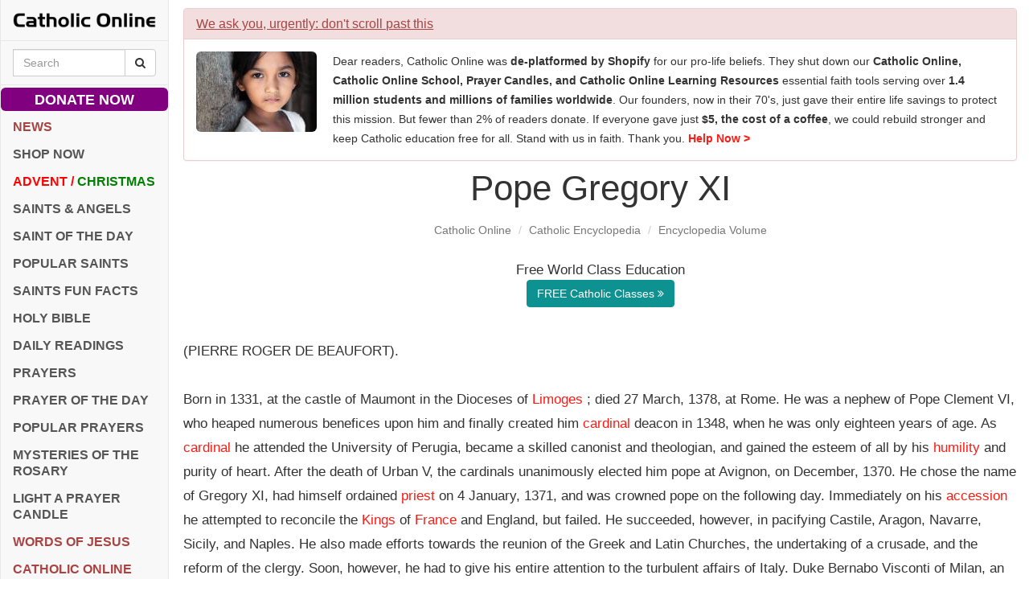

--- FILE ---
content_type: text/html; charset=utf-8
request_url: https://www.google.com/recaptcha/api2/aframe
body_size: 268
content:
<!DOCTYPE HTML><html><head><meta http-equiv="content-type" content="text/html; charset=UTF-8"></head><body><script nonce="tB9lf_9x-RXLzqGD134v3Q">/** Anti-fraud and anti-abuse applications only. See google.com/recaptcha */ try{var clients={'sodar':'https://pagead2.googlesyndication.com/pagead/sodar?'};window.addEventListener("message",function(a){try{if(a.source===window.parent){var b=JSON.parse(a.data);var c=clients[b['id']];if(c){var d=document.createElement('img');d.src=c+b['params']+'&rc='+(localStorage.getItem("rc::a")?sessionStorage.getItem("rc::b"):"");window.document.body.appendChild(d);sessionStorage.setItem("rc::e",parseInt(sessionStorage.getItem("rc::e")||0)+1);localStorage.setItem("rc::h",'1768636171818');}}}catch(b){}});window.parent.postMessage("_grecaptcha_ready", "*");}catch(b){}</script></body></html>